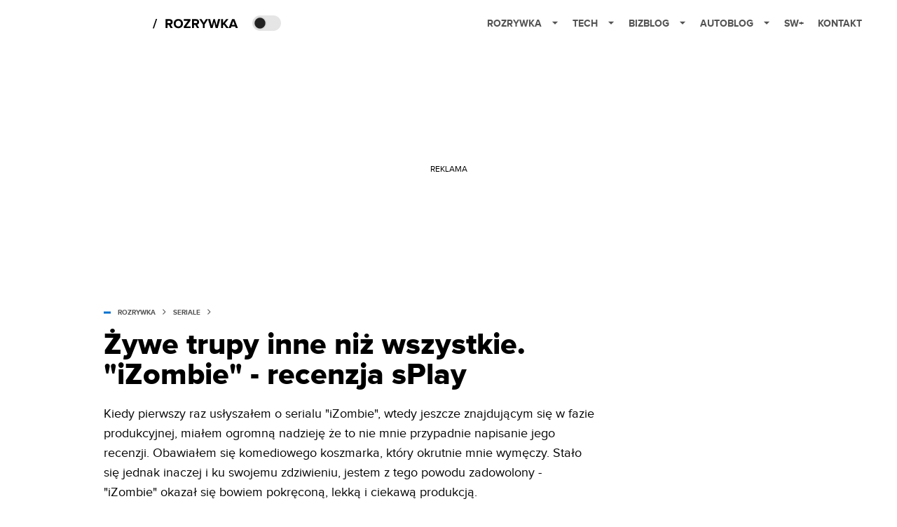

--- FILE ---
content_type: application/javascript; charset=utf-8
request_url: https://fundingchoicesmessages.google.com/f/AGSKWxVrrgqV-83zzs4wOeiy19kJFqsTi5mSpbVzmeTPZu1R3TTrrGsPh_HRDeHz2_eQvWbtXMEnFp7Ifz3ZVTNlYEIaljNl_gJcQr74taCOMB1QO69pAePMkNjOGTRatQIxxis43HNUahxLxXOb6qH_7hq7VcIEywxkyqeXkACEgIjPN6R0RrmpdP3VxA==/_/ad-468-/brightcovead./ad/600-?PopAd=/ads-arc.
body_size: -1289
content:
window['0c604f79-1b6a-4aaf-ab52-90b5d17a5805'] = true;